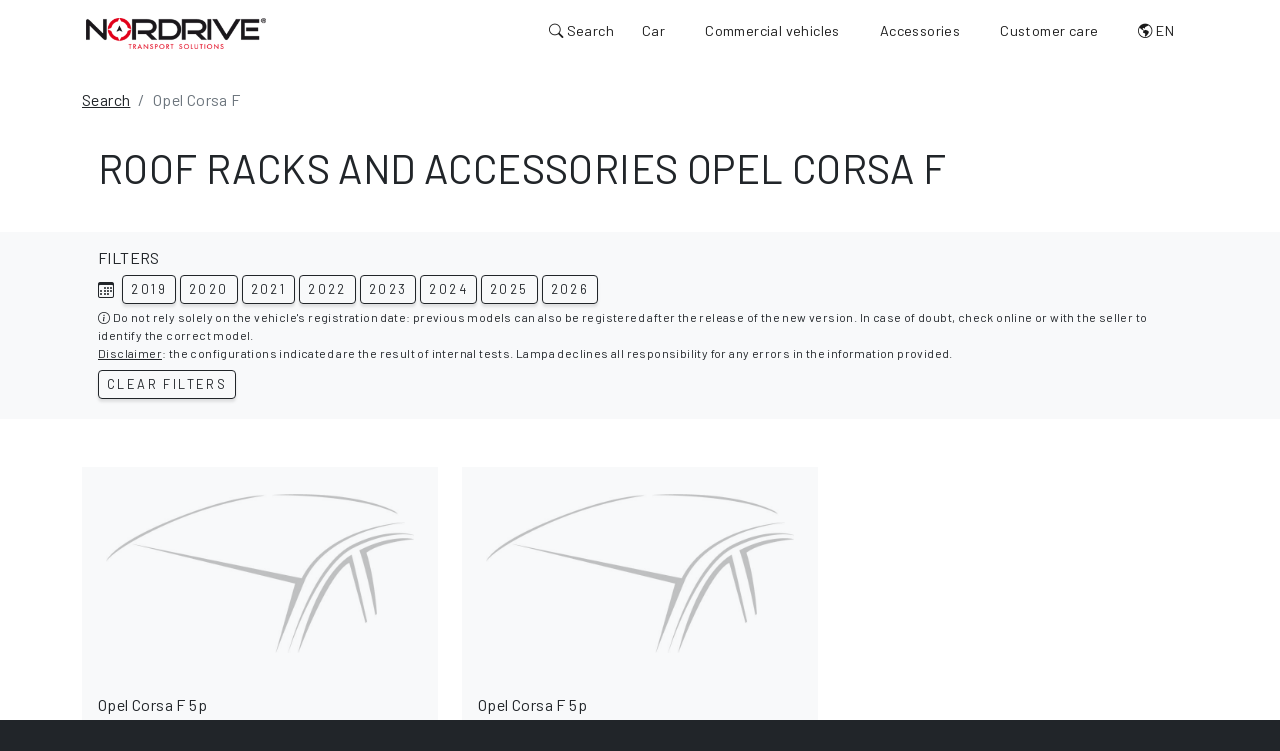

--- FILE ---
content_type: text/html; charset=UTF-8
request_url: https://www.nordrive.eu/search/Opel_Corsa-F
body_size: 5716
content:
<!DOCTYPE html>
      <html lang="en">
        <head>
          <meta charset="utf-8" />
          <meta name="viewport" content="width=device-width, initial-scale=1, shrink-to-fit=no" /><meta name="description" content="Roof racks and accessories for Opel Corsa F 5p are essential to maximize the versatility and convenience of this vehicle. Find out more!" /><meta name="google-site-verification" content="oo9f48G-NlL2KXIls7UPMedfALd2QvAJJZY1bmKBANk" />
          <meta property="og:title" content="Roof racks and accessories Opel Corsa F 5p | Nordrive" />
          <meta property="og:description" content="Roof racks and accessories for Opel Corsa F 5p are essential to maximize the versatility and convenience of this vehicle. Find out more!" />
          <meta property="og:locale" content="en_GB" />
          <meta property="og:type" content="website" />
          <meta property="og:url" content="https://www.nordrive.eu/ricerca-barre-test.php?marca_modello=Opel_Corsa-F" /><meta property="og:image" content="https://www.nordrive.eu/im/v2/og-barre.jpg" /><meta property="og:image:width" content="1200" />
          <meta property="og:image:height" content="630" />
          <meta property="og:site_name" content="Nordrive" /><link rel="canonical" href="https://www.nordrive.eu/search/Opel_Corsa-F" /><link rel="alternate" hreflang="it"        href="https://www.nordrive.it/ricerca/Opel_Corsa-F" /><link rel="alternate" hreflang="en"        href="https://www.nordrive.eu/search/Opel_Corsa-F" /><link rel="alternate" hreflang="x-default" href="https://www.nordrive.eu/search/Opel_Corsa-F" /><link rel="icon" href="https://www.nordrive.eu/im/favicon.png" type="image/x-icon" />
          <title>Roof racks and accessories Opel Corsa F 5p | Nordrive</title><link rel="stylesheet" href="https://www.nordrive.eu/node_modules/@splidejs/splide/dist/css/splide.min.css">
          <script src="https://www.nordrive.eu/node_modules/@splidejs/splide/dist/js/splide.min.js"></script><link href="https://fonts.googleapis.com/css2?family=Barlow:wght@100;400;700&display=swap" rel="stylesheet">
          <link rel="stylesheet" href="https://www.nordrive.eu/css-v2.php?v=3" type="text/css" />
          <link rel="stylesheet" href="https://cdn.jsdelivr.net/npm/bootstrap-icons@1.10.5/font/bootstrap-icons.css">          <script>
            window.dataLayer = window.dataLayer || [];
            function gtag() {
              dataLayer.push(arguments);
            }
            gtag("consent", 'default', {
              ad_storage: 'denied',
              analytics_storage: 'denied',
              wait_for_update: 500
            });
            gtag('set', 'url_passthrough', true);
            gtag('set', 'ads_data_redaction', false);
          </script>      <!-- Google Tag Manager -->
      <script type="text/plain" class="lb-third-party-stats-cookies">(function(w,d,s,l,i){w[l]=w[l]||[];w[l].push({'gtm.start':
          new Date().getTime(),event:'gtm.js'});var f=d.getElementsByTagName(s)[0],
          j=d.createElement(s),dl=l!='dataLayer'?'&l='+l:'';j.async=true;j.src=
          'https://www.googletagmanager.com/gtm.js?id='+i+dl;f.parentNode.insertBefore(j,f);
          })(window,document,'script','dataLayer','GTM-5QJJRZDG');
      </script>
      <!-- End Google Tag Manager -->
    <style type="text/css">
      div.c--anim > div#cc_div > div#cm {transition: none !important;}
    </style></head>
        <body>
      <!-- Google Tag Manager (noscript) -->
          <noscript><iframe src="https://www.googletagmanager.com/ns.html?id=GTM-5QJJRZDG"
            height="0" width="0" style="display:none;visibility:hidden"></iframe></noscript>
      <!-- End Google Tag Manager (noscript) -->
          <nav class="navbar navbar-expand-lg navbar-light fixed-top" id="mainNav">
            <div class="container px-3">
              
              <a class="navbar-brand mt-1" href="https://www.nordrive.eu" title="Nordrive">
                <img src="https://www.nordrive.eu/im/logo-nordrive.png" alt="Nordrive" class="img-fluid">
              </a>

              <div class="d-flex align-items-center">

                <ul class="navbar-nav mb-lg-0">
                  <li class="nav-item">
                    <a class="nav-link nav-link-search p-2" type="submit" data-bs-toggle="offcanvas" data-bs-target="#offcanvasSearch">
                      <i class="bi bi-search"></i><span class="d-lg-inline d-none"> Search</span>
                    </a>
                  </li>
                </ul>

                <button class="navbar-toggler p-2 border-0 fs-2" type="button" data-bs-scroll="false" id="navbarSideCollapse" aria-label="Toggle navigation">
                  <i class="bi bi-list"></i>
                </button>

                <div class="navbar-collapse offcanvas-collapse justify-content-end"><ul class="navbar-nav mb-2 mb-lg-0"><li class="nav-item dropdown dropdown-mega position-static">
                        <a class="nav-link" href="#" data-bs-toggle="dropdown" data-bs-auto-close="outside">Car</a>
                        <div class="dropdown-menu shadow">
                          <div class="mega-content px-md-4">
                            <div class="container-fluid">
                              <div class="row">
                                <div class="col-12 pt-4 d-none d-md-block">
                                  <h5><a href="https://www.nordrive.eu/car-roof-racks">CAR ROOF RACKS</a></h5>
                                </div>
                                
                                <div class="col-12 col-lg-3 py-4">
                                  <div class="list-group list-group-flush" style="--bs-list-group-bg: transparent;">                        <a class="list-group-item" href="https://www.nordrive.eu/car-roof-racks/roof-bars" title="Roof bars">Roof bars</a>                        <a class="list-group-item" href="https://www.nordrive.eu/car-roof-racks/roof-boxes" title="Roof boxes">Roof boxes</a>                        <a class="list-group-item" href="https://www.nordrive.eu/car-roof-racks/roof-platforms" title="Racks">Racks</a>                        <a class="list-group-item" href="https://www.nordrive.eu/car-roof-racks/ski-rack-car" title="Ski-carriers">Ski-carriers</a>                        <a class="list-group-item" href="https://www.nordrive.eu/car-roof-racks/kayak-roof-rack" title="Kayak/Surf-carriers">Kayak/Surf-carriers</a>                        <a class="list-group-item" href="https://www.nordrive.eu/car-roof-racks/bike-carriers-for-car" title="Bike carriers">Bike carriers</a>                        <a class="list-group-item" href="https://www.nordrive.eu/car-roof-racks/car-roof-tent" title="Rooftop tents">Rooftop tents</a>                                
                                  </div>
                                </div>

                                <div class="col-4 col-lg-3 py-4 d-none d-md-block">
                                  <a href="https://www.nordrive.eu/car-roof-racks/roof-bars">
                                    <img src="https://www.nordrive.eu/im/v2/mm-barre-auto.webp" class="img-fluid" alt="Roof bars" loading="lazy">
                                  </a>
                                  <p class="py-2"><a href="https://www.nordrive.eu/car-roof-racks/roof-bars">Roof bars</a></p>
                                </div>

                                <div class="col-4 col-lg-3 py-4 d-none d-md-block">
                                  <a href="https://www.nordrive.eu/car-roof-racks/roof-boxes">
                                    <img src="https://www.nordrive.eu/im/v2/mm-box-tetto.webp" class="img-fluid" alt="Roof boxes" loading="lazy">
                                  </a>
                                  <p class="py-2"><a href="https://www.nordrive.eu/car-roof-racks/roof-boxes">Roof boxes</a></p>
                                </div>

                                <div class="col-4 col-lg-3 py-4 d-none d-md-block">
                                  <a href="https://www.nordrive.eu/car-roof-racks/bike-carriers-for-car">
                                    <img src="https://www.nordrive.eu/im/v2/mm-portabici.webp" class="img-fluid" alt="Bike carriers" loading="lazy">
                                  </a>
                                  <p class="py-2"><a href="https://www.nordrive.eu/car-roof-racks/bike-carriers-for-car">Bike carriers</a></p>
                                </div>
                              </div>
                            </div>
                          </div>
                        </div>
                      </li><li class="nav-item dropdown dropdown-mega position-static">
                        <a class="nav-link" href="#" data-bs-toggle="dropdown" data-bs-auto-close="outside">Commercial vehicles</a>
                        <div class="dropdown-menu shadow">
                          <div class="mega-content px-md-4">
                            <div class="container-fluid">
                              <div class="row">
                                <div class="col-12 pt-4 d-none d-md-block">
                                  <h5><a href="https://www.nordrive.eu/van-roof-racks">VAN ROOF RACK SYSTEMS</a></h5>
                                </div>
                                
                                <div class="col-12 col-lg-3 py-4">
                                  <div class="list-group list-group-flush" style="--bs-list-group-bg: transparent;">                        <a class="list-group-item" href="https://www.nordrive.eu/van-roof-racks/van-roof-bars" title="Kargo Roof bars">Kargo Roof bars</a>                        <a class="list-group-item" href="https://www.nordrive.eu/van-roof-racks/roof-cargo-basket" title="Kargo rack system">Kargo rack system</a>                        </div>
                                </div>

                                <div class="col-4 col-lg-3 py-4 py-4 d-none d-md-block">
                                  <a href="https://www.nordrive.eu/van-roof-racks/van-roof-bars">
                                    <img src="https://www.nordrive.eu/im/v2/mm-barre-van.webp" class="img-fluid" alt="Roof bars" loading="lazy">
                                  </a>
                                  <p class="py-2"><a href="https://www.nordrive.eu/van-roof-racks/van-roof-bars">Roof bars</a></p>
                                </div>

                                <div class="col-4 col-lg-3 py-4 py-4 d-none d-md-block">
                                  <a href="https://www.nordrive.eu/van-roof-racks/roof-cargo-basket">
                                    <img src="https://www.nordrive.eu/im/v2/mm-ceste.webp" class="img-fluid" alt="Kargo rack system" loading="lazy">
                                  </a>
                                  <p class="py-2"><a href="https://www.nordrive.eu/van-roof-racks/roof-cargo-basket">Kargo rack system</a></p>
                                </div>
                                
                                <div class="col-4 col-lg-3 py-4 py-4 d-none d-md-block">
                                  <a href="https://www.nordrive.eu/blog/van-roof-racks-and-roof-bars-differences/1">
                                    <img src="https://www.nordrive.eu/im/blog/differenze-cestello-barre-furgoni-400.jpg" class="img-fluid" alt="Van roof racks and roof bars: differences" loading="lazy">
                                  </a>
                                  <p class="py-2">
                                    <a href="https://www.nordrive.eu/blog/van-roof-racks-and-roof-bars-differences/1">Van roof racks and roof bars: differences</a></p>
                                </div>

                              </div>
                            </div>
                          </div>
                        </div>
                      </li><li class="nav-item dropdown dropdown-mega position-static">
                        <a class="nav-link" href="#" data-bs-toggle="dropdown" data-bs-auto-close="outside">Accessories</a>
                        <div class="dropdown-menu shadow">
                          <div class="mega-content px-md-4">
                            <div class="container-fluid">
                              <div class="row">
                                <div class="col-12 pt-4 d-none d-md-block">
                                  <h5><a href="https://www.nordrive.eu/roof-bars-accessories">ACCESSORIES</a></h5>
                                </div>
                                
                                <div class="col-12 col-lg-3 py-4">
                                  <div class="list-group list-group-flush" style="--bs-list-group-bg: transparent;">                        <a class="list-group-item" href="https://www.nordrive.eu/roof-bars-accessories/roof-rack-straps" title="Securing">Securing</a>                        <a class="list-group-item" href="https://www.nordrive.eu/roof-bars-accessories/car-dog-guard" title="Dog cargo guards">Dog cargo guards</a>                        <a class="list-group-item" href="https://www.nordrive.eu/roof-bars-accessories/accessories-steel-roof-bars" title="Kargo accessories">Kargo accessories</a>                        <a class="list-group-item" href="https://www.nordrive.eu/roof-bars-accessories/accessories-aluminium-roof-bars" title="Kargo-Plus accessories">Kargo-Plus accessories</a>                        <a class="list-group-item" href="https://www.nordrive.eu/roof-bars-accessories/spare-parts" title="Spare parts">Spare parts</a>                        </div>
                                </div>

                                <div class="col-4 col-lg-3 py-4 d-none d-md-block">
                                  <a href="https://www.nordrive.eu/roof-bars-accessories/car-dog-guard">
                                    <img src="https://www.nordrive.eu/im/v2/mm-griglie.webp" class="img-fluid" alt="Dog cargo guards" loading="lazy">
                                  </a>
                                  <p class="py-2"><a href="https://www.nordrive.eu/roof-bars-accessories/car-dog-guard">Dog cargo guards</a></p>
                                </div>

                                <div class="col-4 col-lg-3 py-4 d-none d-md-block">
                                  <a href="https://www.nordrive.eu/roof-bars-accessories/accessories-steel-roof-bars">
                                    <img src="https://www.nordrive.eu/im/v2/mm-accessori-uni-2.webp" class="img-fluid" alt="Kargo accessories" loading="lazy">
                                  </a>
                                  <p class="py-2"><a href="https://www.nordrive.eu/roof-bars-accessories/accessories-steel-roof-bars">Kargo accessories</a></p>
                                </div>
                                
                                <div class="col-4 col-lg-3 py-4 d-none d-md-block">
                                  <a href="https://www.nordrive.eu/roof-bars-accessories/roof-rack-straps">
                                    <img src="https://www.nordrive.eu/im/v2/mm-fissaggio.webp" class="img-fluid" alt="Securing" loading="lazy">
                                  </a>
                                  <p class="py-2"><a href="https://www.nordrive.eu/roof-bars-accessories/roof-rack-straps">Securing</a></p>
                                </div>

                              </div>
                            </div>
                          </div>
                        </div>
                      </li><li class="nav-item dropdown dropdown-mega position-static">
                        <a class="nav-link" href="#" data-bs-toggle="dropdown" data-bs-auto-close="outside">Customer care</a>
                        <div class="dropdown-menu xs shadow" style="left: inherit; right: inherit">
                          <div class="mega-content px-4">
                            <div class="container-fluid">
                              <div class="row">
                                <div class="col-12 pt-4">
                                  <h5>CUSTOMER CARE</h5>
                                </div>
                                
                                <div class="col-12 py-4">
                                  <div class="list-group list-group-flush" style="--bs-list-group-bg: transparent;">
                                    <p class="list-group-item mb-0" title="Fit Guide"><i class="bi bi-file-earmark-pdf"></i> Fit Guide:</p>
                                    <a class="list-group-item ps-5" href="https://www.lampa.it/sfogliabili/Tabelle/Tab-13-barre-auto/index.html" target="_blank" title="Fit Guide">Car</a>
                                    <a class="list-group-item ps-5" href="https://www.lampa.it/sfogliabili/Tabelle/Tab-12-barre-furgoni/index.html" target="_blank" title="Fit Guide">Commercial vehicles</a>
                                    <a class="list-group-item ps-5" href="https://www.lampa.it/sfogliabili/Tabelle/Tab-19-kargo-rack-system/index.html" target="_blank" title="Fit Guide">Kargo rack system</a>
                                    <a class="list-group-item ps-5" href="https://www.lampa.it/sfogliabili/Tabelle/Tab-14-portabici/index.html" target="_blank" title="Fit Guide">Bike carriers</a>
                                    <a class="list-group-item ps-5" href="https://www.lampa.it/sfogliabili/Tabelle/Tab-24-griglie-divisorie/index.html" target="_blank" title="Fit Guide">Dog cargo guards</a>
                                    <a class="list-group-item" href="https://www.nordrive.eu/compatible-vehicles" title="Compatible vehicles">Compatible vehicles</a>
                                    <a class="list-group-item" href="https://www.nordrive.eu/contact-support" title="Contact us">Contact us</a>
                                  </div>
                                </div>

                              </div>
                            </div>
                          </div>
                        </div>
                      </li><li class="nav-item dropdown">
                          <a class="nav-link" href="#" role="button" data-bs-toggle="dropdown" aria-expanded="false">
                            <i class="bi bi-globe-americas" title="EN"></i> EN
                          </a>
                          <ul class="dropdown-menu">
                              <li><a class="dropdown-item nav-link ps-3" href="https://www.nordrive.it/ricerca/Opel_Corsa-F" alt="Italiano" title="Italiano">IT - Italiano</a></li>
                              <li><a class="dropdown-item nav-link ps-3" href="https://www.nordrive.eu/search/Opel_Corsa-F" alt="English" title="English">EN - English</a></li></ul>
                      </li>
                    </ul>
                  
                </div>
              </div>
            </div>
          </nav><div class="offcanvas offcanvas-start text-bg-dark" tabindex="-1" id="offcanvasSearch">
          <div class="offcanvas-header">
            <button type="button" class="btn-close btn-close-white align-content-end" data-bs-dismiss="offcanvas"></button>
          </div>
          <div class="offcanvas-body">
            <h3>Search vehicle or item</h3>
            <form class="d-flex" role="search" action="https://www.nordrive.eu/result.php" method="post" id="ricerca-offset">
              <input class="form-control form-control-lg typeahead ricerca-type" type="search" autocomplete="off" data-provide="typeahead" 
                placeholder="Search vehicle (eg. Mazda 3) or item number" aria-label="Search vehicle (eg. Mazda 3) or item number" 
                name="search-offcanvas" id="search-offcanvas">
              <input type="hidden" name="ricerca-url" value="https%3A%2F%2Fwww.nordrive.eu%2Fricerca-barre-test.php%3Fmarca_modello%3DOpel_Corsa-F"></form>

          </div>

          <div class="mt-auto text-center pb-3"><div class="p-3 text-start">
    <a class="btn btn-light btn-sm fs-5 mb-3" href="https://www.nordrive.eu/contact-support">
      <span class="fs-5 bi bi-envelope"></span> <small>Didn't find your vehicle?</small><br><small>Contact us</small>
    </a></div>
            <img src="https://www.nordrive.eu/im/logo-nordrive-inv.png" alt="Nordrive" loading="lazy" decoding="async" class="img-fluid">
          </div>
        </div><div class="container pt-6">
  <div class="row">
    <div class="col-12">
      <ol class="breadcrumb" itemscope itemtype="http://schema.org/BreadcrumbList"><li class="breadcrumb-item" itemprop="itemListElement" itemscope itemtype="http://schema.org/ListItem">
    <a href="#offcanvasSearch" data-bs-toggle="offcanvas" data-bs-target="#offcanvasSearch" title="Search" itemprop="item">
      <span itemprop="name">Search</span></a>
    <meta itemprop="position" content="1"></li><li class="breadcrumb-item active"><span itemprop="name">Opel Corsa F</span></li>
      </ol>
    </div>
  </div>
      <div class="row p-3 mb-3">
        <div class="col-12 my-auto">
          <h1 class="text-uppercase">Roof racks and accessories Opel Corsa F</h1>
        </div>
      </div></div></div></div><div class="container-fluid bg-light">
              <div class="container">
                <div class="row">
                  <div class="col-12">
          <div class="card border-0 bg-transparent mb-1">
            <div class="card-body">
            <h6 class="text-uppercase">Filters</h6>
            <div class="" id="Filters"><div class=""><i class="bi bi-calendar3 me-2" data-bs-toggle="tooltip" data-bs-placement="top" data-bs-title="Production year"></i><button class="filter btn btn-outline-dark btn-sm me-1 mb-1" data-filter=".category-2019">2019</button><button class="filter btn btn-outline-dark btn-sm me-1 mb-1" data-filter=".category-2020">2020</button><button class="filter btn btn-outline-dark btn-sm me-1 mb-1" data-filter=".category-2021">2021</button><button class="filter btn btn-outline-dark btn-sm me-1 mb-1" data-filter=".category-2022">2022</button><button class="filter btn btn-outline-dark btn-sm me-1 mb-1" data-filter=".category-2023">2023</button><button class="filter btn btn-outline-dark btn-sm me-1 mb-1" data-filter=".category-2024">2024</button><button class="filter btn btn-outline-dark btn-sm me-1 mb-1" data-filter=".category-2025">2025</button><button class="filter btn btn-outline-dark btn-sm me-1 mb-1" data-filter=".category-2026">2026</button><p class="small m-0"><i class="bi bi-info-circle"></i> Do not rely solely on the vehicle's registration date: previous models can also be registered after the release of the new version. In case of doubt, check online or with the seller to identify the correct model.</p><p class="small m-0"><a href="https://www.lampa.it/en/disclaimer" target="_new">Disclaimer</a>: the configurations indicated are the result of internal tests. Lampa declines all responsibility for any errors in the information provided.</p></div><div class="text-nowrap mt-2">
                    <button class="btn btn-outline-dark btn-sm col-xs-12" id="Reset">Clear filters</button>
                  </div>
                </div>
              </div>
            </div>
          </div></div></div></div></div><div class="container mt-5">
        <div class="row">
          <div class="col-12"><div id="Container"><div class="row">
        <div class="col-sm-4 mix post-box category-barreportatutto category-tettonormale category-2023 category-2024 category-2025 category-2026 ">
      <div class="card border-0 rounded-0 mb-4 bg-light">
        <a href="https://www.nordrive.eu/search/Opel_Corsa-F/roof-bars/v-7-3300">
          <img src="https://www.nordrive.it/im/v2/roof.jpg" class="card-img-top p-4 img-multiply" alt="Roof" />
        </a>
        <div class="card-body">
          <p class="card-text">
            <a class="fw-normal" href="https://www.nordrive.eu/search/Opel_Corsa-F/roof-bars/v-7-3300">Opel Corsa F 5p<br /><b>Normal roof<br /></b>07/23></a>
          </p>
        </div>
      </div></div>
        <div class="col-sm-4 mix post-box category-barreportatutto category-tettonormale category-2019 category-2020 category-2021 category-2022 category-2023 ">
      <div class="card border-0 rounded-0 mb-4 bg-light">
        <a href="https://www.nordrive.eu/search/Opel_Corsa-F/roof-bars/v-7-2386">
          <img src="https://www.nordrive.it/im/v2/roof.jpg" class="card-img-top p-4 img-multiply" alt="Roof" />
        </a>
        <div class="card-body">
          <p class="card-text">
            <a class="fw-normal" href="https://www.nordrive.eu/search/Opel_Corsa-F/roof-bars/v-7-2386">Opel Corsa F 5p<br /><b>Normal roof<br /></b>09/19>06/23</a>
          </p>
        </div>
      </div></div></div>
      <div class="row">
        <div class="alert alert-danger col-12 col-md-6 offset-md-3">
          <p class="m-0"><i class="bi bi-exclamation-triangle"></i> Any other versions / years of the car not present in the list are NOT compatible with our items at the moment.<br /><a href="https://www.nordrive.eu/contact-support">Contact us for further information</a>.</p>
        </div>
        <div class="col-12 divisore"></div>
        <div class="col-12 col-md-10 offset-md-1">
          <h2 class="mt-3">Roof racks and accessories for Opel Corsa F</h2>
          <p class="mb-5">Roof racks and accessories for Opel Corsa F are <b>essential to maximize the versatility and 
  convenience</b> of this vehicle.<br />With a <b>wide range of options available</b>, it's possible to customize Opel Corsa F to meet your 
  transportation needs and lifestyle.</p>
        </div>
      </div>
      </div></div>
      </div>
        <div class="modal fade" id="modal-filtri-risultati" tabindex="-1" aria-hidden="true">
          <div class="modal-dialog modal-sm">
            <div class="modal-content">
              <div class="modal-header">
                <h4 class="modal-title">Filters</h4>
                <button type="button" class="btn-close" data-bs-dismiss="modal" aria-label="Close"></button>
              </div>
              <div class="modal-body">
                <p>No items were found matching the selected filters, try to change search parameters.</p>
              </div>
              <div class="modal-footer">
                <button type="button" class="btn btn-default" data-bs-dismiss="modal">Close</button>
              </div>
            </div>
          </div>
        </div></div>
        <footer>
          <div class="container">
            <div class="row">
              
              <div class="col-md-6 col-lg-4">
                
                <div class="mt-4"><p><b>Nordrive</b><br />Via G.Rossa, 53/55 - 46019 Viadana (MN) Italy<br />
                  (+39) 0375 820700 - nordrive@lampa.it<br />
                  C.F./P.Iva (VAT) e Reg. Imp. MN 01219450200<br />
                  Capitale Sociale: 4.000.000,00 i.v.</p>
                </div>
              </div>

              <div class="col-md-6 col-lg-3 col-6">
                <ul class="list-unstyled mt-4">
                  <li><a href="https://www.lampa.it/en/sales-organization" target="_blank" title="Sales organization">Sales organization</a></li>
                  <li><a href="https://www.lampa.it/sfogliabili/Catalogo/Auto-19-portaggio/index.html" target="_blank" title="Nordrive PDF catalogue">Nordrive PDF catalogue</a></li>
                  <li><a href="https://www.lampa.it/sfogliabili/Tabelle/Tab-15-Nordrive-ricambi/index.html" target="_blank" title="Nordrive PDF catalogue">Spare parts PDF catalogue</a></li>
                  <li><a href="https://www.lampa.it/sfogliabili/Catalogo/Portaggio-Yakima-2023/index.html" target="_blank" title="Nordrive PDF catalogue">Yakima PDF catalogue</a></li>
                </ul>
              </div>
              
              <div class="col-md-6 col-lg-2 col-6">
                <ul class="list-unstyled mt-4"><li><a href="https://www.nordrive.eu/blog">Blog</a></li>
                  <li><a href="https://www.nordrive.eu/faq">FAQ</a></li>
                </ul>
              </div>
              
              <div class="col-sm-6 col-md-6 col-lg-3 col-6 text-md-end">
                <ul class="list-unstyled mt-4">
                  <li>
                    <a href="https://www.facebook.com/Lampa.Spa" target="_blank" class="me-2" title="Facebook"><span class="bi fs-5 bi-facebook"></span></a> 
                    <a href="https://www.instagram.com/lampa_spa" target="_blank" class="me-2" title="Instagram"><span class="bi fs-5 bi-instagram"></span></a> 
                    <a href="https://www.youtube.com/lampaaccessories" target="_blank" class="me-2" title="Youtube"><span class="bi fs-5 bi-youtube"></span></a> 
                  </li>
                  <li class="mt-3">
                    <img src="https://www.nordrive.eu/im/logo-nordrive-inv.png" alt="Nordrive" loading="lazy" decoding="async" class="img-fluid mb-1 w-50" />
                    <p class="small">is a registered trademark of <b>Lampa S.p.a.</b></p>
                  </li>
                </ul>
              </div>


              
            </div><div class="row"><div class="col-sm-6"><p class="small">Copyright &copy;2026 - All rights reserved</p>
              </div>
              
              <div class="col-sm-6 text-lg-end">
                <p class="small">
                <a href="https://www.nordrive.eu/privacy.php" title="Privacy Policy">Privacy Policy</a> - 
                <a href="https://www.nordrive.eu/cookie.php" title="Cookie Policy">Cookie Policy</a> - 
                <a class="lb-cs-settings-link" href="#" title="Update your cookie preferences">Update your cookie preferences</a></p>
              </div></div>
          </div>

        </footer><div class="modal fade" id="modal-ricerca" tabindex="-1" aria-hidden="true">
          <div class="modal-dialog modal-sm">
            <div class="modal-content">
              <div class="modal-header">
                <h4 class="modal-title" id="exampleModalLabel">Search</h4>
                <button type="button" class="btn-close" data-bs-dismiss="modal" aria-label="Close"></button>
              </div>
              <div class="modal-body">
                <p>Select an entry from the drop down suggestions to search.</p>
              </div>
              <div class="modal-footer">
                <button type="button" class="btn btn-default" data-bs-dismiss="modal">Close</button>
              </div>
            </div>
          </div>
        </div><script src="https://cdn.jsdelivr.net/npm/bootstrap@5.2.3/dist/js/bootstrap.bundle.min.js"></script><script src="https://ajax.googleapis.com/ajax/libs/jquery/3.5.1/jquery.min.js"></script><script src="https://cdn.jsdelivr.net/npm/bs5-lightbox@1.8.3/dist/index.bundle.min.js"></script><script src="https://www.nordrive.eu/js-v2.php?v=1"></script><script type="text/javascript" src="https://app.legalblink.it/api/scripts/lb_cs.js"></script>
        <script id="lb_cs" type="text/javascript">lb_cs("63c50b444f5ddb001b340091");</script></body>
    </html>